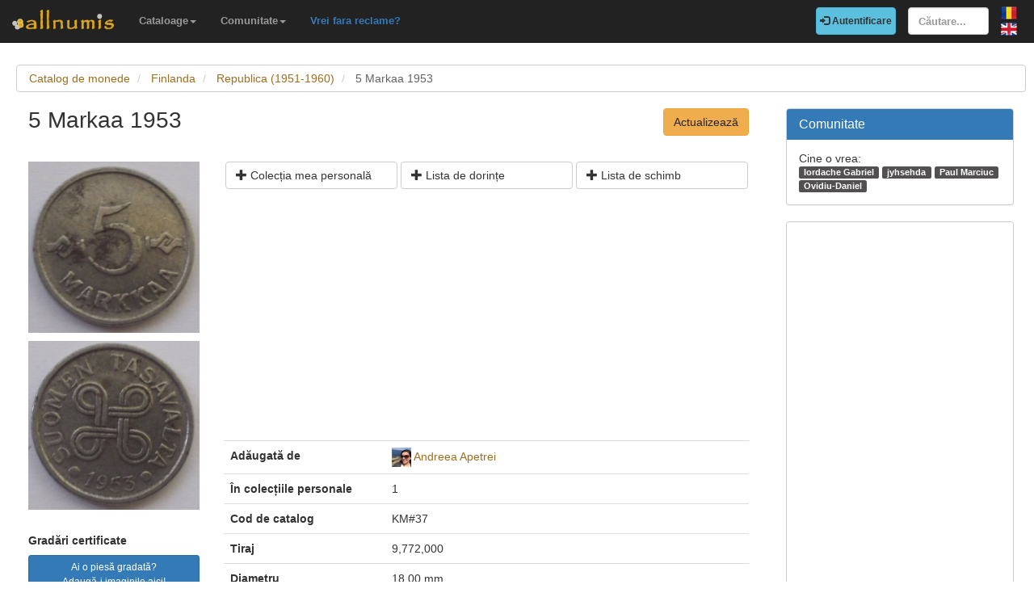

--- FILE ---
content_type: text/html; charset=utf-8
request_url: https://www.allnumis.ro/catalog-monede/finlanda/republica-1951-1960/5-markaa-1953-30242
body_size: 6728
content:
<!DOCTYPE html>
<html xmlns:fb="http://ogp.me/ns/fb#" lang="ro">
<head>

    <!-- Global site tag (gtag.js) - Google Analytics -->
    <script async src="https://www.googletagmanager.com/gtag/js?id=UA-318167-29"></script>
    <script>
        window.dataLayer = window.dataLayer || [];
        function gtag(){dataLayer.push(arguments);}
        gtag('js', new Date());

        gtag('config', 'UA-318167-29');
    </script>

	<meta charset="utf-8">
	<meta http-equiv="X-UA-Compatible" content="IE=edge">
	<meta name="viewport" content="width=device-width, initial-scale=1">

    <link rel="apple-touch-icon" sizes="57x57" href="/apple-icon-57x57.png">
    <link rel="apple-touch-icon" sizes="60x60" href="/apple-icon-60x60.png">
    <link rel="apple-touch-icon" sizes="72x72" href="/apple-icon-72x72.png">
    <link rel="apple-touch-icon" sizes="76x76" href="/apple-icon-76x76.png">
    <link rel="apple-touch-icon" sizes="114x114" href="/apple-icon-114x114.png">
    <link rel="apple-touch-icon" sizes="120x120" href="/apple-icon-120x120.png">
    <link rel="apple-touch-icon" sizes="144x144" href="/apple-icon-144x144.png">
    <link rel="apple-touch-icon" sizes="152x152" href="/apple-icon-152x152.png">
    <link rel="apple-touch-icon" sizes="180x180" href="/apple-icon-180x180.png">
    <link rel="icon" type="image/png" sizes="192x192"  href="/android-icon-192x192.png">
    <link rel="icon" type="image/png" sizes="32x32" href="/favicon-32x32.png">
    <link rel="icon" type="image/png" sizes="96x96" href="/favicon-96x96.png">
    <link rel="icon" type="image/png" sizes="16x16" href="/favicon-16x16.png">
    <link rel="manifest" href="/manifest.json">
    <meta name="msapplication-TileColor" content="#ffffff">
    <meta name="msapplication-TileImage" content="/ms-icon-144x144.png">
    <meta name="theme-color" content="#ffffff">
    <link rel="dns-prefetch" href="https://static.doubleclick.net">
    <link rel="dns-prefetch" href="https://static.xx.fbcdn.net">
    <link rel="dns-prefetch" href="https://fonts.googleapis.com">

			<meta name="msvalidate.01" content="9414A83C099C0AD6779571F359999A58">
		<link rel="alternate" hreflang="en" href="https://www.allnumis.com/coins-catalog/finland/republic-1951-1960/5-markaa-1953-30242">
	
	
			<link rel="canonical" href="https://www.allnumis.ro/catalog-monede/finlanda/republica-1951-1960/5-markaa-1953-30242">
		<meta property="og:url" content="https://www.allnumis.ro/catalog-monede/finlanda/republica-1951-1960/5-markaa-1953-30242">
			
			<meta property="og:image" content="https://media1.allnumis.com/15924/06-10-2013/5-markaa-1953_15924_58809034c1e6a6L.jpg">
		
				<meta name="keywords" content="5 Markaa 1953 din Finlanda, 5 Markaa 1953 imagini, 5 Markaa 1953 prețuri, 5 Markaa 1953 detalii, moneda 5 Markaa 1953">
	
	<meta property="fb:admins" content="651166359">
			<meta property="og:type" content="article">
	
	<title>5 Markaa 1953, Republica (1951-1960) - Finlanda - Monedă - 30242</title>
			<meta property="og:title" content="5 Markaa 1953, Republica (1951-1960) - Finlanda - Monedă - 30242">
	
	    
    <link rel="stylesheet" href="https://stackpath.bootstrapcdn.com/bootstrap/3.4.1/css/bootstrap.min.css" integrity="sha384-HSMxcRTRxnN+Bdg0JdbxYKrThecOKuH5zCYotlSAcp1+c8xmyTe9GYg1l9a69psu" crossorigin="anonymous">
    
    <link href="/media/css/united.css" rel="stylesheet">

	
    <script src="https://code.jquery.com/jquery-3.5.1.min.js" integrity="sha256-9/aliU8dGd2tb6OSsuzixeV4y/faTqgFtohetphbbj0=" crossorigin="anonymous"></script>
	
						<link rel="stylesheet" type="text/css" href="/media/libs/fancybox-2.1.5/source/jquery.fancybox.css">
			</head>

<body >
<div class="navbar navbar-inverse navbar-fixed-top" id="top" role="navigation">
	<div id="top-bar">
		<div class="navbar-header">
			<button type="button" class="navbar-toggle" data-toggle="collapse" data-target=".navbar-collapse">
				<span class="sr-only">Comută navigația</span>
				<span class="icon-bar"></span>
				<span class="icon-bar"></span>
				<span class="icon-bar"></span>
			</button>
			<a class="navbar-brand" id="main-logo" href="/"><img src="/media/images/logo.png" alt="allnumis" title="allnumis"></a>
		</div>
		<div class="navbar-collapse collapse" id="top-menu">
			<ul class="nav navbar-nav navbar-left">
				<li class="dropdown">
					<a id="catalogs-menu" class="dropdown-toggle" href="#" data-toggle="dropdown">Cataloage<span class="caret"></span></a>
					<ul class="dropdown-menu" aria-labelledby="catalogs-menu">
						<li><a href="/catalog-monede">Catalog de monede</a></li>
						<li><a href="/catalog-bancnote">Catalog de bancnote</a></li>
						<li><a href="/catalog-timbre">Catalog de timbre</a></li>
						<li><a href="/catalog-valute-locale">Catalog de valute locale</a></li>
						<li><a href="/catalog-ordine-postale">Catalog de ordine poștale</a></li>
						<li><a href="/catalog-medalii">Catalog de medalii</a></li>
						<li><a href="/catalog-jetoane">Catalog de jetoane</a></li>
						<li><a href="/catalog-carti-postale">Catalog de cărți poștale</a></li>
						<li><a href="/catalog-cartele-telefonice">Catalog de cartele telefonice</a></li>
						<li><a href="/catalog-insigne">Catalog de insigne</a></li>
						<li><a href="/catalog-surprize">Catalog de surprize</a></li>
						<li><a href="/catalog-fdc">Catalog de FDC-uri</a></li>
					</ul>
				</li>
				<li class="dropdown">
					<a id="catalogs-menu2" class="dropdown-toggle" href="#" data-toggle="dropdown">Comunitate<span class="caret"></span></a>
					<ul class="dropdown-menu" aria-labelledby="catalogs-menu2">
						<li><a href="/pages/thank_you"><strong>Mulțumim</strong></a></li>
						<li><a href="/collectors">Listă colecționari</a></li>
						<li><a href="/pages/top_members_by_points">Top membri</a></li>
						<li><a href="/pages/help_us">Vrei să ajuți?</a></li>
                        						<li><a href="/pages/help_identify"><span class="text-warning"><strong>Ajutați-ne să identificăm</strong></span></a></li>
					</ul>
				</li>
                <li class="dropdown">
                    <a href="/pages/no_more_ads"><span class="text-primary">Vrei fara reclame?</span></a>
                </li>
			</ul>

			<ul class="nav navbar-nav navbar-right">
									<li id="top-login">
						<a href="/auth/login" type="button" class="btn btn-info navbar-btn login-btn-top"><span class="glyphicon glyphicon-log-in"></span> Autentificare</a>
					</li>
					<li id="top-register">
						<a href="/auth/register" type="button" class="btn btn-warning navbar-btn register-btn-top"> Inregistrare</a>
					</li>
								<li>
					<form class="navbar-form" method="get" action="/search">
						<input type="text" aria-label="Căutare..." class="form-control" value="" name="q" placeholder="Căutare..." id="search-input">
					</form>
				</li>
				<li>
		        	<a href="/catalog-monede/finlanda/republica-1951-1960/5-markaa-1953-30242" class="pull-right top-language" id="top-language-ro"><img alt="RO" title="RO" src="/media/images/flag-ro.png"></a>
		        	<br>
		        	<a href="https://www.allnumis.com/coins-catalog/finland/republic-1951-1960/5-markaa-1953-30242" class="pull-right top-language" id="top-language-en"><img alt="EN" title="EN" src="/media/images/flag-en.png"></a>
				</li>
			</ul>
        	
		</div>
	</div>
</div>

<div class="full-container">

	  <script>
	function save_data_my_lists(mode, id) {
		var action = $("#helper-"+id+" .mng-ttype").val();
		var note = $("#helper-"+id+" .mng-text").val();
		$.post("/ajax/frontend/manage_lists", {mode:mode, what: 1, action: action, id: id, note: note}, function(data) {
			if (data.e) {
				alert(data.e);
			} else {
				if (data.s == "1") {
					// Ok ..
					$("#helper-"+id).hide();
					if (mode == "-1") {
						// Removed
						$("#s_"+action+"_"+id).val("0");
						$("#t_"+action+"_"+id).val("");
						$("#helper-"+id).parent().find(".js_manage_btn_"+action).removeClass("btn-success").addClass("btn-default");
						$("#helper-"+id).parent().find(".js_manage_btn_"+action).find("span").removeClass("glyphicon-check").addClass("glyphicon-unchecked");
					} else {
						// Saved
						$("#s_"+action+"_"+id).val(data.i);
						$("#t_"+action+"_"+id).val(note);
						$("#helper-"+id).parent().find(".js_manage_btn_"+action).removeClass("btn-default").addClass("btn-success");
						$("#helper-"+id).parent().find(".js_manage_btn_"+action).find("span").removeClass("glyphicon-unchecked").addClass("glyphicon-check");
					}
				}
			}
		}, "json");
	}
	function prepare_box(what, id){
		// Get status
		if ($("#s_"+what+"_"+id).val() > 0)	{
			// Here already
			$("#helper-"+id+" .btn1").hide();
			$("#helper-"+id+" .btn4").hide();
			$("#helper-"+id+" .btn2").show();
			$("#helper-"+id+" .btn3").show();
		} else {
			// To be added
			$("#helper-"+id+" .btn1").show();
			$("#helper-"+id+" .btn4").show();
			$("#helper-"+id+" .btn2").hide();
			$("#helper-"+id+" .btn3").hide();
		}
		$("#helper-"+id+" .mng-text").val($("#t_"+what+"_"+id).val());
		$("#helper-"+id+" .mng-ttype").val(what);
		$("#helper-"+id).show();
		var txt = "";
		if (what == 'cp') txt = "Notă - Colecția personală";
		if (what == 'tl') txt = "Notă - Lista de schimb";
		if (what == 'wl') txt = "Notă - Lista de dorințe";
		$("#helper-"+id+" .mng-hlp-text").text(txt);

	}
</script>

<ol class="breadcrumb" itemscope itemtype="https://schema.org/BreadcrumbList">
	<li itemprop="itemListElement" itemscope itemtype="https://schema.org/ListItem">
        <a itemprop="item" href="/catalog-monede"><span itemprop="name">Catalog de monede</span></a>
        <meta itemprop="position" content="1" />
    </li>
	<li itemprop="itemListElement" itemscope itemtype="https://schema.org/ListItem">
        <a itemprop="item" href="/catalog-monede/finlanda"><span itemprop="name">Finlanda</span></a>
        <meta itemprop="position" content="2" />
    </li>
	<li itemprop="itemListElement" itemscope itemtype="https://schema.org/ListItem">
        <a itemprop="item" href="/catalog-monede/finlanda/republica-1951-1960"><span itemprop="name">Republica (1951-1960)</span></a>
        <meta itemprop="position" content="3" />
    </li>
	<li itemprop="itemListElement" itemscope itemtype="https://schema.org/ListItem" class="active">
        <span itemprop="name">5 Markaa 1953</span>
        <meta itemprop="position" content="4" />
    </li>
</ol>
<div class="row" itemscope itemtype="http://schema.org/Thing">
	<div class="col-lg-9">

		<div class="row">
			<div class="col-lg-10 col-sm-9 col-xs-8 padding-left-0">
				<h1 class="important" itemprop="name">5 Markaa 1953</h1>
			</div>
			<div class="col-lg-2 col-sm-3 col-xs-4">
				<a href="/catalog-monede/modifica/30242" class="btn btn-warning big-pull-right pull-right">Actualizează</a>
			</div>
		</div>
		<br>

		<div class="row">
			<div class="col-sm-3 padding-left-0">
                
                                                            <a class="item-image fancybox" href="https://media1.allnumis.com/15924/06-10-2013/5-markaa-1953_15924_58809034c1e6a6L.jpg" rel="group"><img itemprop="image" id="item-image-1" src="https://media1.allnumis.com/15924/06-10-2013/5-markaa-1953_15924_58809034c1e6a6M.jpg" alt="5 Markaa 1953" class="img-with-ratio" style="max-width: 250px; max-height: 250px;" width="250" height="250"></a>
                                                                                <a class="item-image fancybox" href="https://media1.allnumis.com/15924/06-10-2013/5-markaa-1953_15924_58812580dc343eL.jpg" rel="group"><img itemprop="image" id="item-image-2" src="https://media1.allnumis.com/15924/06-10-2013/5-markaa-1953_15924_58812580dc343eM.jpg" alt="5 Markaa 1953" class="img-with-ratio" style="max-width: 250px; max-height: 247px;" width="250" height="247"></a>
                                                                        
									<div class="margin-top-20">
						<strong>Gradări certificate</strong>
											</div>
				
				<a class="btn btn-sm btn-primary item-certified-add" href="/extra/add_certified_images/MzAyNDItMQ==" rel="nofollow">Ai o piesă gradată? <br>Adaugă-i imaginile aici!</a>

			</div>

			<div class="col-sm-9">

				<div class="collectible-manage margin-bottom-10">
			<div class="row">
			<div class="col-sm-4 col-small-padding">
				<a class="btn btn-default btn-small subcategory-manage-option" href="#" onclick="call_login();return false;"><span class="glyphicon glyphicon-plus"></span> Colecția mea personală</a>
			</div>
			<div class="col-sm-4 col-small-padding">
				<a class="btn btn-default btn-small subcategory-manage-option" href="#" onclick="call_login();return false;"><span class="glyphicon glyphicon-plus"></span> Lista de dorințe</a>
			</div>
			<div class="col-sm-4 col-small-padding">
				<a class="btn btn-default btn-small subcategory-manage-option" href="#" onclick="call_login();return false;"><span class="glyphicon glyphicon-plus"></span> Lista de schimb</a>
			</div>
		</div>
	</div>
				
				<table class="table">

                    <tr style="border:0;">
                        <td colspan="2" style="border:0;">
                                <script async src="https://pagead2.googlesyndication.com/pagead/js/adsbygoogle.js"></script>
    <!-- AN - Horizontal bar responsive -->
    <ins class="adsbygoogle"
         style="display:block"
         data-ad-client="ca-pub-7131273388706243"
         data-ad-slot="3889841916"
         data-ad-format="auto"
         data-full-width-responsive="true"></ins>
    <script>
        (adsbygoogle = window.adsbygoogle || []).push({});
    </script>
                        </td>
                    </tr>

					<tr>
						<td class="item-table-title">Adăugată de</td>
						<td>
							<img src="/media/users/profiles/15924/i_24.jpg" alt=""> <a href="/user/profile/andreeaapetrei108">Andreea Apetrei</a>
													</td>
					</tr>

											<tr>
							<td class="item-table-title">În colecțiile personale</td>
							<td>1</td>
						</tr>
					
					
					

					
					
											<tr>
							<td class="item-table-title">Cod de catalog</td>
							<td>KM#37</td>
						</tr>
																<tr>
							<td class="item-table-title">Tiraj</td>
                            <td>9,772,000</td>
						</tr>
																										<tr>
							<td class="item-table-title">Diametru</td>
							<td>18.00 mm</td>
						</tr>
																<tr>
							<td class="item-table-title">Grosime</td>
							<td>1.55 mm</td>
						</tr>
					
										<tr>
						<td class="item-table-title">Masa</td>
						<td>2.5500 g</td>
					</tr>
					
					<tr>
						<td class="item-table-title">Material</td>
						<td>Fier</td>
					</tr>

											<tr>
							<td class="item-table-title">Orientare</td>
							<td>Medalie</td>
						</tr>
					
											<tr>
							<td class="item-table-title">Monetărie</td>
							<td>-Necunoscuta-</td>
						</tr>
																<tr>
							<td class="item-table-title">Tipul muchiei</td>
							<td>neteda</td>
						</tr>
																					<tr>
							<td class="item-table-title">Designer</td>
							<td>Peippo Uolevi Helle</td>
						</tr>
					
					<tr>
						<td class="item-table-title">
																						Prețuri de catalog														</td>
						<td>
																																																																Prețurile de catalog nu au fost setate													</td>
					</tr>
				</table>

				                <hr>
<div class="row">
    <style>
        /* Keep this scoped to this component */
        .amazon-coin-panel .right-image {
            background-position: center center;
            background-repeat: no-repeat;
            background-size: cover;
            min-height: 360px;
            border-left: 1px solid #eee;
        }
        @media (max-width: 767px) {
            .amazon-coin-panel .right-image {
                border-left: 0;
                border-top: 1px solid #eee;
                min-height: 220px;
            }
        }
        .amazon-coin-panel .list-group-item { font-size: 13px; }
        .amazon-coin-panel .btn { white-space: normal; }
    </style>
    
                <div class="col-md-12 col-sm-12">
            <div class="panel panel-default amazon-coin-panel" style="margin-top:10px;">
                <div class="panel-heading">
                    <strong>Collector supplies</strong>
                    <span class="text-muted" style="font-size:12px;">(Amazon)</span>
                </div>

                <div class="panel-body" style="padding:0;">
                    <div class="row" style="margin:0;">
                        <!-- LEFT COLUMN: LINKS -->
                        <div class="col-md-6" style="padding:15px;">

                            
                            <div class="list-group" style="margin-bottom:0;">
                                                                    <a class="list-group-item"
                                       href="https://www.amazon.com/s?k=SAFLIP+mylar+coin+flips+pvc+free&amp;tag=allnumis-ro-20"
                                       target="_blank"
                                       rel="nofollow sponsored noopener">
                                        <span class="glyphicon glyphicon-duplicate"></span>
                                        PVC-free coin flips (SAFLIP / Mylar)                                        <span class="pull-right text-muted">View</span>
                                        <div class="clearfix"></div>
                                    </a>
                                                                    <a class="list-group-item"
                                       href="https://www.amazon.com/s?k=coin+capsules+with+foam+rings+assortment+set&amp;tag=allnumis-ro-20"
                                       target="_blank"
                                       rel="nofollow sponsored noopener">
                                        <span class="glyphicon glyphicon-record"></span>
                                        Coin capsules + foam rings (assortment set)                                        <span class="pull-right text-muted">View</span>
                                        <div class="clearfix"></div>
                                    </a>
                                                                    <a class="list-group-item"
                                       href="https://www.amazon.com/s?k=2x2+cardboard+coin+holders+flat+clinch+stapler&amp;tag=allnumis-ro-20"
                                       target="_blank"
                                       rel="nofollow sponsored noopener">
                                        <span class="glyphicon glyphicon-paperclip"></span>
                                        2x2 holders + flat clinch stapler                                        <span class="pull-right text-muted">View</span>
                                        <div class="clearfix"></div>
                                    </a>
                                                                    <a class="list-group-item"
                                       href="https://www.amazon.com/s?k=2x2+coin+flip+storage+box+double+row&amp;tag=allnumis-ro-20"
                                       target="_blank"
                                       rel="nofollow sponsored noopener">
                                        <span class="glyphicon glyphicon-inbox"></span>
                                        Storage box for 2x2 flips (double row)                                        <span class="pull-right text-muted">View</span>
                                        <div class="clearfix"></div>
                                    </a>
                                                                    <a class="list-group-item"
                                       href="https://www.amazon.com/s?k=30x+60x+jeweler+loupe+led+for+coins&amp;tag=allnumis-ro-20"
                                       target="_blank"
                                       rel="nofollow sponsored noopener">
                                        <span class="glyphicon glyphicon-search"></span>
                                        Jeweler’s loupe (30x/60x) with LED                                        <span class="pull-right text-muted">View</span>
                                        <div class="clearfix"></div>
                                    </a>
                                                                    <a class="list-group-item"
                                       href="https://www.amazon.com/s?k=digital+caliper+0-150mm&amp;tag=allnumis-ro-20"
                                       target="_blank"
                                       rel="nofollow sponsored noopener">
                                        <span class="glyphicon glyphicon-resize-horizontal"></span>
                                        Digital caliper (0–150mm)                                        <span class="pull-right text-muted">View</span>
                                        <div class="clearfix"></div>
                                    </a>
                                                                    <a class="list-group-item"
                                       href="https://www.amazon.com/s?k=digital+pocket+scale+0.01g&amp;tag=allnumis-ro-20"
                                       target="_blank"
                                       rel="nofollow sponsored noopener">
                                        <span class="glyphicon glyphicon-scale"></span>
                                        Pocket scale (0.01g)                                        <span class="pull-right text-muted">View</span>
                                        <div class="clearfix"></div>
                                    </a>
                                                                    <a class="list-group-item"
                                       href="https://www.amazon.com/s?k=cotton+gloves+coin+handling&amp;tag=allnumis-ro-20"
                                       target="_blank"
                                       rel="nofollow sponsored noopener">
                                        <span class="glyphicon glyphicon-hand-up"></span>
                                        Cotton gloves (coin handling)                                        <span class="pull-right text-muted">View</span>
                                        <div class="clearfix"></div>
                                    </a>
                                                            </div>

                            <p class="help-block" style="margin:10px 0 0;">
                                Tip: choose PVC-free storage for long-term protection.
                            </p>
                        </div>

                        <!-- RIGHT COLUMN: IMAGE -->
                        <div class="col-md-6 right-image"
                             style="padding:0; background-image:url('/media/images/stock/supplies-coins-300px.jpg');">
                            <!-- optional overlay (subtle) -->
                            <div style="min-height:360px; background:rgba(255,255,255,0.04);"></div>
                        </div>
                    </div>
                    <div class="row">
                        <div class="col-12" style="padding: 15px;phadding-top:0;">
                            <small>
                                <strong>Disclosure: As an Amazon Associate we earn from qualifying purchases through the links below, at no extra cost to you. Thank you for supporting our work!</strong>
                            </small>
                        </div>
                    </div>
                </div>

            </div>
        </div>
        <div class="col-md-3 col-sm-6">
            <script async src="https://pagead2.googlesyndication.com/pagead/js/adsbygoogle.js"></script>
    <ins class="adsbygoogle"
         style="display:block"
         data-ad-format="autorelaxed"
         data-ad-client="ca-pub-7131273388706243"
         data-ad-slot="7389516495"></ins>
    <script>
        (adsbygoogle = window.adsbygoogle || []).push({});
    </script>
    </div>
</div>

				<div id="fb-root"></div>
<script>
$(document).ready(function() {
    setTimeout(function () {
        (function(d,s,id){
            var js,fjs = d.getElementsByTagName(s)[0];
            if(d.getElementById(id)){return;}
            js=d.createElement(s);
            js.id=id;
            js.src="https://connect.facebook.net/en_US/sdk.js#xfbml=1&version=v5.0&appId=411609948857767";
            fjs.parentNode.insertBefore(js,fjs);
            }(document, "script", "facebook-jssdk")
        );
    }, 15000);
});
</script>

<hr>
<div class="row">
	<div class="col-md-12 col-sm-12">
        <div class="fb-comments" data-href="https://www.allnumis.ro/catalog-monede/finlanda/republica-1951-1960/5-markaa-1953-30242" data-width="100%" data-numposts="10"></div>
	</div>
</div>
			</div>
		</div>

	</div>

	<div class="col-lg-3">
		<!-- Facebook Like button -->

		
			<div class="panel panel-primary">
		<div class="panel-heading">
			<h2 class="panel-title">Comunitate</h2>
		</div>
		<div class="panel-body community-panel-body">
							<div>Cine o vrea:</div>
									<a href="/user/profile/iordache gabriel" target="_blank" rel="nofollow" class="label label-default">Iordache Gabriel</a>
									<a href="/user/profile/jyhsehda" target="_blank" rel="nofollow" class="label label-default">jyhsehda</a>
									<a href="/user/profile/paulmarciuc7" target="_blank" rel="nofollow" class="label label-default">Paul Marciuc</a>
									<a href="/user/profile/danut33" target="_blank" rel="nofollow" class="label label-default">Ovidiu-Daniel</a>
							
					</div>
	</div>

	<style>
	.community-panel-body .label {
		display:inline-block;
		padding-top:0;
		padding-bottom:0;
		line-height:1.5em;
	}
	</style>

		<div class="panel panel-primary">
	<div class="panel-body">
            <script async src="https://pagead2.googlesyndication.com/pagead/js/adsbygoogle.js"></script>
    <!-- AN - Vertical instead donations box -->
    <ins class="adsbygoogle"
         style="display:block"
         data-ad-client="ca-pub-7131273388706243"
         data-ad-slot="5186611715"
         data-ad-format="auto"
         data-full-width-responsive="true"></ins>
    <script>
        (adsbygoogle = window.adsbygoogle || []).push({});
    </script>
	</div>
</div>
	</div>
</div>




<script>
$(document).ready(function() {
	$(".fancybox").fancybox();
});
</script>


	<hr>
	<footer>
		<div class="row">
			<div class="col-lg-12">
				<ul class="list-unstyled">
					<li><a href="/">Acasă</a></li>
					<li><a href="/articles">Articole</a></li>
					<li><a href="/pages/thank_you">Mulțumim</a></li>
					<li><a href="/pages/contact">Contact</a></li>
					<li><a href="/pages/privacy-policy">Politica de confidențialitate</a></li>
				</ul>
				<p><small>&copy; Toate drepturile rezervate www.allnumis.ro</small></p>
			</div>
		</div>
	</footer>
      
</div>

<script src="https://stackpath.bootstrapcdn.com/bootstrap/3.4.1/js/bootstrap.min.js" integrity="sha384-aJ21OjlMXNL5UyIl/XNwTMqvzeRMZH2w8c5cRVpzpU8Y5bApTppSuUkhZXN0VxHd" crossorigin="anonymous"></script>
<script src="/media/js/modules/frontend/common.js?v=2"></script>
	                    <script src="/media/libs/fancybox-2.1.5/source/jquery.fancybox.pack.js" defer type="text/javascript"></script>
        	        		    <script src="/media/libs/unveil/unveil.min.js" type="text/javascript"></script>
        	

<div class="modal fade" id="show-alert-modal-general">
	<div class="modal-dialog">
		<div class="modal-content">
			<div class="modal-header">
				<button type="button" class="close" data-dismiss="modal" aria-hidden="true">&times;</button>
				<h4 class="modal-title" style="color: #d9534f;" id="show-alert-title">Eroare</h4>
			</div>
			<div class="modal-body">
				<p id="show-alert-modal-content"></p>
				<button type="button" class="btn btn-default" data-dismiss="modal" onclick="do_refresh_or_not();">OK</button>
			</div>
		</div><!-- /.modal-content -->
	</div><!-- /.modal-dialog -->
</div><!-- /.modal -->

	<div class="modal fade" id="show-login-modal-general">
		<div class="modal-dialog">
			<div class="modal-content">
				<div class="modal-header">
					<button type="button" class="close" data-dismiss="modal" aria-hidden="true">&times;</button>
					<h4 class="modal-title" style="color: #d9534f;" id="show-alert-title">Autentifică-te</h4>
				</div>
				<div class="modal-body">
					<p id="show-alert-modal-content"></p>
					Pentru a folosi aceasă opțiune trebuie să te autentifici.					<div style="margin-top:20px;">
						<a href="#" onclick="call_login(); return false;" class='btn btn-info'>Autentifică-te!</a>
					</div>
				</div>
			</div><!-- /.modal-content -->
		</div><!-- /.modal-dialog -->
	</div><!-- /.modal -->

</body>
</html>

--- FILE ---
content_type: text/html; charset=utf-8
request_url: https://www.google.com/recaptcha/api2/aframe
body_size: 264
content:
<!DOCTYPE HTML><html><head><meta http-equiv="content-type" content="text/html; charset=UTF-8"></head><body><script nonce="dY-1FxCdxddF8hSm8smouw">/** Anti-fraud and anti-abuse applications only. See google.com/recaptcha */ try{var clients={'sodar':'https://pagead2.googlesyndication.com/pagead/sodar?'};window.addEventListener("message",function(a){try{if(a.source===window.parent){var b=JSON.parse(a.data);var c=clients[b['id']];if(c){var d=document.createElement('img');d.src=c+b['params']+'&rc='+(localStorage.getItem("rc::a")?sessionStorage.getItem("rc::b"):"");window.document.body.appendChild(d);sessionStorage.setItem("rc::e",parseInt(sessionStorage.getItem("rc::e")||0)+1);localStorage.setItem("rc::h",'1768944693687');}}}catch(b){}});window.parent.postMessage("_grecaptcha_ready", "*");}catch(b){}</script></body></html>